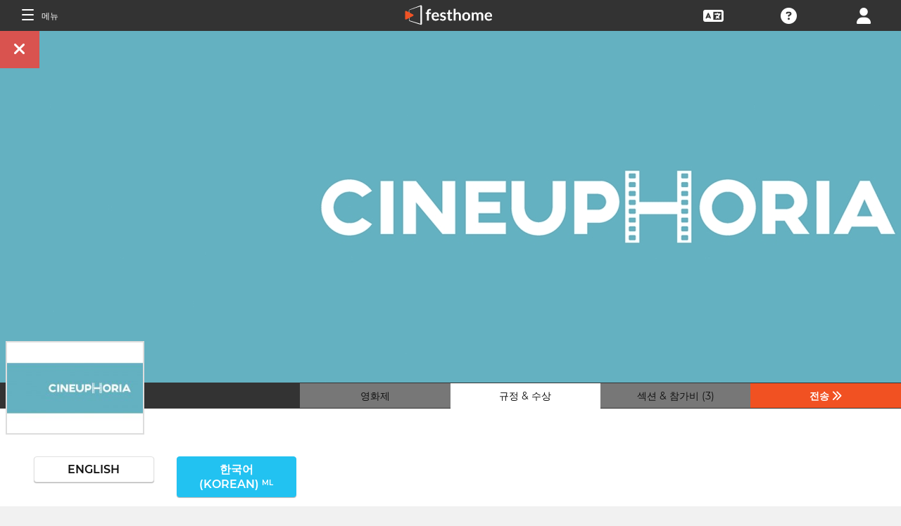

--- FILE ---
content_type: application/javascript; charset=utf-8
request_url: https://by2.uservoice.com/t2/153066/web/track.js?_=1763243122615&s=0&c=__uvSessionData0&d=eyJ1Ijp7Im8iOjAsImFjY291bnQiOnt9fX0%3D
body_size: -75
content:
__uvSessionData0({"uvts":"1ce25235-8cb9-4fce-5ef8-2ec1c0972546"});

--- FILE ---
content_type: application/javascript; charset=utf-8
request_url: https://by2.uservoice.com/t2/153066/web/track.js?_=1763243122614&s=0&c=__uvSessionData0&d=eyJlIjp7InUiOiJodHRwczovL2ZpbG1tYWtlcnMuZmVzdGhvbWUuY29tL2tvL2Zlc3RpdmFsL2NpbmV1cGhvcmlhIiwiciI6IiJ9fQ%3D%3D
body_size: 22
content:
__uvSessionData0({"uvts":"959b411a-4cc9-44de-4bc7-e17ac31dc0f7"});